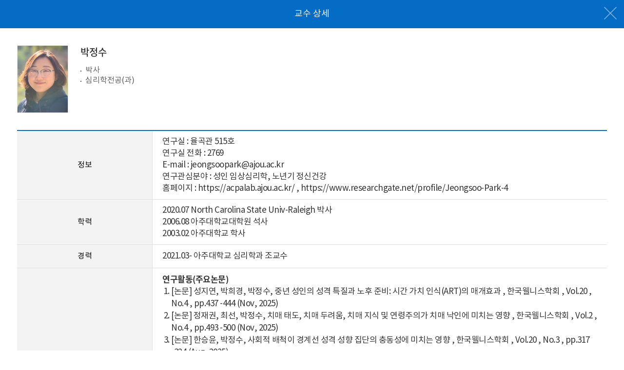

--- FILE ---
content_type: text/html;charset=UTF-8
request_url: https://grad.ajou.ac.kr/gs_eng/research/prof-search-popup.do?mode=profView&empl_no=202110029&mngt_no=202110029&article_no=147725
body_size: 47538
content:



		

<!doctype html>
<html lang="en">
<head>
<title>교수소개 팝업</title>
<meta http-equiv="Content-Type" content="text/html; charset=utf-8" />
<meta http-equiv="X-UA-Compatible" content="IE=edge" />
<meta name="viewport" content="width=device-width,initial-scale=1.0,minimum-scale=1.0,maximum-scale=1.0,user-scalable=yes">
<link rel="icon" href="data:;base64,iVBORw0KGgo=">
<meta property="og:title" content="교수소개 팝업"/>
<meta property="og:type" content="website"/>
<meta property="og:locale" content="en"/>
<meta property="og:image" content="http://www.ajou.ac.kr/_res/ajou/gs_eng/img/main/seo_logo.png"/>
<meta property="og:site_name" content="아주대학교 일반대학원&#40;영문&#41;"/>
<meta property="og:updated_time" content="2021-12-07T14:51:49Z"/>
<meta name="twitter:card" content="summary"/>
<meta name="twitter:title" content="교수소개 팝업"/>
<meta name="twitter:image" content="http://www.ajou.ac.kr/_res/ajou/gs_eng/img/main/seo_logo.png"/>
<meta itemprop="title" content="교수소개 팝업"/>
<meta itemprop="image" content="http://www.ajou.ac.kr/_res/ajou/gs_eng/img/main/seo_logo.png"/>
<link rel="canonical" href="http://www.ajou.ac.kr/gs_eng/research/prof-search-popup.do" />

<link defer rel="stylesheet" type="text/css" href="/_res/_common/css/cms.css" />
<link defer rel="stylesheet" type="text/css" href="/_res/ajou/_share/css/cms-common.css" />

<link defer rel="stylesheet" type="text/css" href="/_res/ajou/gs_eng/css/cms-common.css" />
<link defer rel="stylesheet" type="text/css" href="/_res/ajou/gs_eng/css/m-mn.css" />
<link defer rel="stylesheet" type="text/css" href="/_res/ajou/_share/css/cms-common.css" />
<link defer rel="stylesheet" type="text/css" href="/_res/_common/css/toastr.css" />
<link defer rel="stylesheet" type="text/css" href="/_res/_common/js/jquery/jquery-ui-1.12.1/jquery-ui.min.css" />
<link defer rel="stylesheet" type="text/css" href="/_res/ajou/_share/css/board.css" />
<link defer rel="stylesheet" type="text/css" href="/_custom/ajou/resource/css/board.common.css" />


<script type="text/javascript" src="/_res/_common/js/jquery/jquery-2.2.4.min.js"></script>
<script defer type="text/javascript" src="/_res/_common/js/jquery/jquery-ui-1.12.1.min.js"></script>
<script type="text/javascript">
//<![CDATA[
	var CMS = {"contentEditAuth":false,"menuCd":"-1","isDevelopAllContent":false,"ctx":"","isCallAdm":false,"editActive":true,"resourcePath":"\/_res\/ajou\/gs_eng\/","sslPort":"443","isMobileSite":false,"locale":"en","editorVendor":"froala","localeScriptPath":"\/_custom\/ajou\/resource\/js\/","printClass":"cms-print","editClass":"cms-edit","cherryPath":"\/_cherry","smoothScroll":"N","mainContentId":"cms-content","siteId":"gs_eng","contentEditOnlyMain":false,"servicePort":"","isDevelop":false,"device":"pc","devContentKey":null,"isSSL":false}, ctx = '', locale = 'en';

//]]>
</script>
<script defer type="text/javascript" src="/_res/_common/js/cms.js"></script>
<script defer type="text/javascript" src="/_res/ajou/_share/js/cms-common.js"></script>
<script defer type="text/javascript" src="/_res/ajou/gs_eng/js/cms-common.js"></script>
<script defer type="text/javascript" src="/_res/ajou/gs_eng/js/m-mn.js"></script>
<script defer type="text/javascript" src="/_res/_common/js/toastr.js" ></script>
<script defer type="text/javascript" src="/_res/ajou/_share/js/board.js" ></script>
<script defer type="text/javascript" src="/_custom/ajou/resource/js/board.common.js" ></script>
<script defer type="text/javascript" src="/_custom/ajou/resource/js/board.sns.share.js" ></script>
<script defer type="text/javascript" src="/_custom/ajou/resource/js/board.prof_info.js" ></script>

</head>
<body class="pc gs_eng-site">








		
<div id="cms-content">
	




<script type="text/javascript">
//<![CDATA[
  var resPath = '/_custom/ajou/resource/', isEditorImageUpload = 'true' == 'false'? false: true, clientId = 'ajou', boardTy = 'prof_info', boardNo = '910', siteId = 'gs_eng';
//]]>
</script>
<div class="en board 7 co-board ">
	
		








<div class="prof_info">

	
		
		
			




<div class="bn-popup01 type01">
	<div class="b-popup-wrap">
		<div class="b-popup-box">
			<div class="popup-header-box">
			<p>교수 상세</p>
			<a class="b-pop-close-btn" href="#a" title="닫기"><span class="hide">닫기</span></a>
			</div>
	<div class="popup-body-box">
		<div class="sch-top-box">
			<div class="img-box">
				
				
			
			
			
			
			
			<input type="hidden" name="attachFileYn" value="false"/>
			
				
			
				<img src="https://ajou.ac.kr/_resources/_prof_photo/202110029.jpg" alt="박정수" onerror="this.src='/_res/ajou/_share/img/common/img-no-img.jpg';">				
			</div>
			<div class="txt-box">
				<h5>
					박정수
				</h5>
				<ul>
					<li>박사</li>
					
						<li>심리학전공(과)</li>
					
				</ul>
			</div>
		</div>
		<div class="sch-info-box">
			<table cellpadding="0" cellspacing="0" class="b-ajou-table">
				<caption class="hide">&nbsp;교직원</caption>
				<colgroup>
					<col class="b-col01">
					<col class="b-col02">
				</colgroup>
				<thead>
				</thead>
				<tbody>
					<tr>
						<th scope="row">정보</th>
						<td class="b-no-right">
							<ul>
								<li>연구실 : 율곡관 515호</li>
								<li>연구실 전화 : 2769</li>
								<li>E-mail : 
									<a href="mailto:jeongsoopark@ajou.ac.kr" title="jeongsoopark@ajou.ac.kr 메일보내기">jeongsoopark@ajou.ac.kr</a>
								</li>
								<li>연구관심분야 : 성인 임상심리학, 노년기 정신건강 </li>
								<!--<input type="hidden" id="profInfoListTest" value="{tel_yn=N, interest_eng=null, in_pre_no=202110029, homepage=https://acpalab.ajou.ac.kr/,https://www.researchgate.net/profile/Jeongsoo-Park-4, confirm_yn=Y, img_ext=jpg, interest=성인 임상심리학, 노년기 정신건강 , confirm_dt=2021-04-02 10:57:24.0, reject_dt=null, research_activity=null, hak_info={"04000440석사":"Y","53078000학사":"Y"}, etc=null, career=2021.03- 아주대학교 심리학과 조교수, email=null, field_study2=null, field_study=null}"/>
								<input type="hidden" id="kyojikwonListTest" value="{wk_bd_nm=율곡관 515호, staff_fg=A0012001, mngt_no=202110029, mj_nm=심리학전공(과), in_pre_no=2769, curr_posi_dept_cd=DS03006023, eng_nm=Jeongsoo Park, empl_no=202110029, kor_nm=박정수, hoof_st_cd=A0001001, user_id=jeongsoopark, curr_posi_dept_nm=심리학과, home_page=null, mj_eng_nm=Psychology, email=jeongsoopark@ajou.ac.kr, mj=DS03006023001, hoof_st_nm=임용}"/>-->
								<li>홈페이지 : 
									
										
										
										
											
												
													<a href="https://acpalab.ajou.ac.kr/" target="_blank">
														
															https://acpalab.ajou.ac.kr/
														
														
													</a>
												
													<a href="https://www.researchgate.net/profile/Jeongsoo-Park-4" target="_blank">
														
														
															, https://www.researchgate.net/profile/Jeongsoo-Park-4
														
													</a>
												
											
											
										
									
									
									
									<!--<a href="https://acpalab.ajou.ac.kr/https://www.researchgate.net/profile/Jeongsoo-Park-4" target="_blank">
										https://acpalab.ajou.ac.kr/https://www.researchgate.net/profile/Jeongsoo-Park-4
									</a>-->
								</li>
							</ul>
						</td>
					</tr>
					<tr>
						<th scope="row">학력</th>
						<td class="b-no-right">
							<ul>
							<input type="hidden" id="viewInfoHakInfo" value="[{SCH_NM=North Carolina State Univ-Raleigh, SHCR_NM=박사, GRDT_DT=20200728, SCH_CD=12750051, GRDT_NM=졸업}, {SCH_NM=아주대학교대학원, SHCR_NM=석사, GRDT_DT=20060818, SCH_CD=04000440, GRDT_NM=졸업}, {SCH_NM=아주대학교, SHCR_NM=학사, GRDT_DT=20030221, SCH_CD=53078000, GRDT_NM=졸업}]"/>
								
									<li>
										
											2020.07
										 
										North Carolina State Univ-Raleigh  
										박사  
										 </li>
								
									<li>
										
											2006.08
										 
										아주대학교대학원  
										석사  
										 </li>
								
									<li>
										
											2003.02
										 
										아주대학교  
										학사  
										 </li>
								
							</ul>
						</td>
					</tr>
					
						
							<tr>
								<th scope="row">경력</th>
								<td class="b-no-right">
									<pre>2021.03- 아주대학교 심리학과 조교수</pre>
								</td>
							</tr>
						
						
						
					
					
					<tr>
						<th scope="row">논문 및 연구활동</th>
						<td class="b-no-right">
						
							
							

							
								
									
										
										
												<strong>연구활동(주요논문)</strong>
									<ol class="b-ol-type01">
										
											<li>
												[논문]
												
												
													성지연, 박희경, 박정수, 
												
												중년 성인의 성격 특질과 노후 준비: 시간 가치 인식(ART)의 매개효과
												
												
													, 한국웰니스학회
												
												
												
													, Vol.20
												
												
												
													, No.4
												
												
												
												
												
													, pp.437
												
												
													-444
												
												
													
													
													(Nov, 2025)
												
											</li>
										
											<li>
												[논문]
												
												
													정재권, 최선, 박정수, 
												
												치매 태도, 치매 두려움, 치매 지식 및 연령주의가 치매 낙인에 미치는 영향
												
												
													, 한국웰니스학회
												
												
												
													, Vol.2
												
												
												
													, No.4
												
												
												
												
												
													, pp.493
												
												
													-500
												
												
													
													
													(Nov, 2025)
												
											</li>
										
											<li>
												[논문]
												
												
													한승윤, 박정수, 
												
												사회적 배척이 경계선 성격 성향 집단의 충동성에 미치는 영향
												
												
													, 한국웰니스학회
												
												
												
													, Vol.20
												
												
												
													, No.3
												
												
												
												
												
													, pp.317
												
												
													-324
												
												
													
													
													(Aug, 2025)
												
											</li>
										
											<li>
												[논문]
												
												
													임효섭, 김가현, 유미, 정재권, 최선, 박정수, 
												
												ADHD 성향을 보이는 대학생을 위한 ACCESS 프로그램의 예비 무선 통제연구
												
												
													, 한국웰니스학회
												
												
												
													, Vol.20
												
												
												
													, No.3
												
												
												
												
												
													, pp.11
												
												
													-16
												
												
													
													
													(Aug, 2025)
												
											</li>
										
											<li>
												[논문]
												
												
													김가현, 박정수, 
												
												2차 베이비부머의 통제감이 노후준비에 미치는 영향: 노화불안과 미래시간조망의 순차 매개효과
												
												
													, 한국노년학
												
												
												
													, Vol.45
												
												
												
													, No.4
												
												
												
												
												
													, pp.627
												
												
													-649
												
												
													
													
													(Aug, 2025)
												
											</li>
										
									</ol>
										
									
								
							
								
									
										
										
												<strong>국제학술논문지</strong>
									<ol class="b-ol-type01">
										
											<li>
												[논문]
												
												
													신동준, 박정수, 
												
												Trajectories of geriatric depression after spousal loss: Effects of sudden loss and social engagement
												
												
													, AGING & MENTAL HEALTH
												
												
												
												
												
												
												
												
												
													, pp.1
												
												
													-9
												
												
													
													
													(Jun, 2025)
												
											</li>
										
											<li>
												[논문]
												
												
													Seon-Cheol Park, 박정수, 최선, Afzal Javed, Amir Hossein Jalali Nadoushan, Andi J. Tanra, Eunkyung Kim, Kang Sim, Kiwon Kim, Kok Yoon Chee, Naotaka Sinfuku, Norman Sartorius, Pornjira Pariwatcharakul, Roy Abraham Kallivayalil, Seonhwa Lee, Seungwon Cho, Shih-Ku Lin, Takahiro A. Kato, Tian-Mei Si, 
												
												Network Structure of Depression and Anxiety Symptoms in Older Asian Patients with Depressive Disorders: Findings from REAP-AD3
												
												
													, Psychiatry Investigation
												
												
												
													, Vol.22
												
												
												
													, No.5
												
												
												
												
												
													, pp.552
												
												
													-563
												
												
													
													
													(May, 2025)
												
											</li>
										
											<li>
												[논문]
												
												
													박정수, 박선철, 
												
												How can the coping strategies mediate the relationship between COVID-19 stress, depression, and anxiety? 
												
												
													, Psychiatry Investigation
												
												
												
													, Vol.21
												
												
												
													, No.10
												
												
												
												
												
													, pp.1167
												
												
													-1173
												
												
													
													
													(Oct, 2024)
												
											</li>
										
											<li>
												[논문]
												
												
													Jin Woong Yoon, 박정수, Afzal Javed, Ajit Avasthi, Chay Hoon Tan, Euihyeon Na, Eunkyung Kim, Han Seul Kim, Hyung-Jun Yoon, Hyunju Yang, Joon Hyuk Park, Kang Sim, Kok Yoon Chee, Margarita M. Maramis, Mian-Yoon Chong, Minseok Kang, Naotaka Shinfuku, Narae Jeong, Norman Sartorius , Pornjira Pariwatcharakul, Roy Abraham Kallivayalil, Sandeep Grover, Seonjae Lee, Seung-Gon Kim, Shih-Ku Lin, Shu-Yu Yang, Takahiro A. Kato, Tin Oo, Xiaomin Zhu, Yu-Tao Xiang, Seon-Cheol Park, 
												
												Suicidality is most centrally situated within network of depression symptom criteria in unipolar depression patients with mood stabilizer in Asia
												
												
													, Asian Journal of Psychiatry
												
												
												
												
												
												
												
												
												
													, pp.1
												
												
													-6
												
												
													
													
													(Sep, 2024)
												
											</li>
										
											<li>
												[논문]
												
												
													최윤영, 박정수, 김미림, 
												
												Mental Healthcare throughCognitive Emotional Regulation Strategies among Prisoners
												
												
													, Healthcare
												
												
												
												
												
												
												
												
												
													, pp.1
												
												
													-25
												
												
													
													
													(Dec, 2023)
												
											</li>
										
											<li>
												[논문]
												
												
													Jiayi Wang, 박정수, Eui Kyung Kim, John C. Begeny, Rahma M. Hida, 
												
												A systematic review of mixed methods studies published in six school psychology journals: Prevalence, characteristics, and trends from 2011 to 2020
												
												
													, PSYCHOLOGY IN THE SCHOOLS
												
												
												
												
												
												
												
												
												
													, pp.1
												
												
													-16
												
												
													
													
													(Nov, 2023)
												
											</li>
										
											<li>
												[논문]
												
												
													박정수, Helene H. Fung, Klaus Rothermund, M. Clara P. de Paula Couto, Thomas M. Hess, 
												
												Selective Engagement in Preparations for Aging
												
												
													, JOURNALS OF GERONTOLOGY SERIES B-PSYCHOLOGICAL SCIENCES AND SOCIAL SCIENCES
												
												
												
												
												
												
												
												
												
													, pp.167
												
												
													-177
												
												
													
													
													(Nov, 2023)
												
											</li>
										
											<li>
												[논문]
												
												
													박정수, Anna Kornadt, Helene H. Fung, Klaus Rothermund, Thomas M. Hess, 
												
												A longitudinal study of the effects of well‑being and perceived control on preparations for old age: moderation effects of contexts
												
												
													, EUROPEAN JOURNAL OF AGEING
												
												
												
												
												
												
												
												
												
													, pp.1
												
												
													-12
												
												
													
													
													(Sep, 2022)
												
											</li>
										
											<li>
												[논문]
												
												
													Thomas M. Hess, 박정수, Helene H. Fung, Klaus Rothermund, 
												
												Biases in Retrospective Perceptions of Changes in Well-Being Associated With Aging Attitudes
												
												
													, JOURNALS OF GERONTOLOGY SERIES B-PSYCHOLOGICAL SCIENCES AND SOCIAL SCIENCES
												
												
												
												
												
												
												
												
												
													, pp.1
												
												
													-11
												
												
													
													
													(Jul, 2022)
												
											</li>
										
											<li>
												[논문]
												
												
													박정수, Helen H. Fung, Klaus Rothermund, Thomas M. Hess, 
												
												The Impact of Perceived Control and Future-Self Views on Preparing for the Old Age: Moderating Influences of Age,Culture, and Context
												
												
													, JOURNALS OF GERONTOLOGY SERIES B-PSYCHOLOGICAL SCIENCES AND SOCIAL SCIENCES
												
												
												
												
												
												
												
												
												
													, pp.e18
												
												
													-e28
												
												
													
													
													(Dec, 2020)
												
											</li>
										
											<li>
												[논문]
												
												
													박정수, Thomas M. Hess , 
												
												The effects of personality and aging attitudes on well-being in different life domains
												
												
													, AGING & MENTAL HEALTH
												
												
												
												
												
												
												
												
												
													, pp.2063
												
												
													-2072
												
												
													
													
													(Sep, 2020)
												
											</li>
										
									</ol>
										
									
								
							
								
									
										
										
												<strong>국내학술논문지</strong>
									<ol class="b-ol-type01">
										
											<li>
												[논문]
												
												
													정재권, 최선, 박정수, 
												
												치매 태도, 치매 두려움, 치매 지식 및 연령주의가 치매 낙인에 미치는 영향
												
												
													, 한국웰니스학회
												
												
												
													, Vol.2
												
												
												
													, No.4
												
												
												
												
												
													, pp.493
												
												
													-500
												
												
													
													
													(Nov, 2025)
												
											</li>
										
											<li>
												[논문]
												
												
													성지연, 박희경, 박정수, 
												
												중년 성인의 성격 특질과 노후 준비: 시간 가치 인식(ART)의 매개효과
												
												
													, 한국웰니스학회
												
												
												
													, Vol.20
												
												
												
													, No.4
												
												
												
												
												
													, pp.437
												
												
													-444
												
												
													
													
													(Nov, 2025)
												
											</li>
										
											<li>
												[논문]
												
												
													한승윤, 박정수, 
												
												사회적 배척이 경계선 성격 성향 집단의 충동성에 미치는 영향
												
												
													, 한국웰니스학회
												
												
												
													, Vol.20
												
												
												
													, No.3
												
												
												
												
												
													, pp.317
												
												
													-324
												
												
													
													
													(Aug, 2025)
												
											</li>
										
											<li>
												[논문]
												
												
													임효섭, 김가현, 유미, 정재권, 최선, 박정수, 
												
												ADHD 성향을 보이는 대학생을 위한 ACCESS 프로그램의 예비 무선 통제연구
												
												
													, 한국웰니스학회
												
												
												
													, Vol.20
												
												
												
													, No.3
												
												
												
												
												
													, pp.11
												
												
													-16
												
												
													
													
													(Aug, 2025)
												
											</li>
										
											<li>
												[논문]
												
												
													김가현, 박정수, 
												
												2차 베이비부머의 통제감이 노후준비에 미치는 영향: 노화불안과 미래시간조망의 순차 매개효과
												
												
													, 한국노년학
												
												
												
													, Vol.45
												
												
												
													, No.4
												
												
												
												
												
													, pp.627
												
												
													-649
												
												
													
													
													(Aug, 2025)
												
											</li>
										
											<li>
												[논문]
												
												
													최선, 박정수, 
												
												한국어판 치매 공적낙인 척도(K-DPSS) 타당화 연구
												
												
													, 보건사회연구
												
												
												
													, Vol.45
												
												
												
													, No.2
												
												
												
												
												
													, pp.468
												
												
													-493
												
												
													
													
													(Jun, 2025)
												
											</li>
										
											<li>
												[논문]
												
												
													박정수, 
												
												다차원적 노후 준비 척도 개발
												
												
													, 한국웰니스학회
												
												
												
													, Vol.20
												
												
												
													, No.2
												
												
												
												
												
													, pp.107
												
												
													-112
												
												
													
													
													(May, 2025)
												
											</li>
										
											<li>
												[논문]
												
												
													김민주, 박정수, 
												
												노화태도, 신체활동, 성별이 노년기 우울에 미치는 영향 
												
												
													, 한국노년학
												
												
												
													, Vol.45
												
												
												
													, No.2
												
												
												
												
												
													, pp.193
												
												
													-216
												
												
													
													
													(Apr, 2025)
												
											</li>
										
											<li>
												[논문]
												
												
													유미, 박정수, 
												
												유아기 자녀를 둔 부부의 결혼만족도와 행복감의 관계에서 가족상호작용의 매개효과: 자기-상대방 상호의존 매개모형(APIMeM)의 적용
												
												
													, 한국웰니스학회
												
												
												
													, Vol.20
												
												
												
													, No.1
												
												
												
												
												
													, pp.327
												
												
													-333
												
												
													
													
													(Feb, 2025)
												
											</li>
										
											<li>
												[논문]
												
												
													김미영, 박정수, 
												
												중년 여성의 이상섭식 행동에 대한 인지적 요인 탐색
												
												
													, 한국웰니스학회
												
												
												
												
												
												
												
												
												
													, pp.435
												
												
													-442
												
												
													
													
													(Nov, 2024)
												
											</li>
										
											<li>
												[논문]
												
												
													박찬비, 김은하, 박정수, 이해승, 김보라, 
												
												한국판 노화 지각 척도(K-APQ)의 타당화
												
												
													, 한국심리학회지:발달
												
												
												
												
												
												
												
												
												
													, pp.53
												
												
													-80
												
												
													
													
													(Sep, 2024)
												
											</li>
										
											<li>
												[논문]
												
												
													김나래, 박정수, 
												
												대학생의 비자살적 자해에 관한 연구: 암묵적 연합검사의 활용
												
												
													, 한국웰니스학회
												
												
												
													, Vol.3
												
												
												
													, No.64
												
												
												
												
												
													, pp.91
												
												
													-97
												
												
													
													
													(Aug, 2024)
												
											</li>
										
											<li>
												[논문]
												
												
													김은하, 박정수, 
												
												한국판 일상 속 연령주의 척도 타당화
												
												
													, 한국심리학회지: 문화 및 사회문제
												
												
												
													, Vol.30
												
												
												
													, No.1
												
												
												
												
												
													, pp.81
												
												
													-100
												
												
													
													
													(Feb, 2024)
												
											</li>
										
											<li>
												[논문]
												
												
													김소화, 박정수, 
												
												코로나 19 상황에서 대학생의 우울 및 불안에 대한 단기 단일화된 범진단적 비대면 집단치료 프로그램 효과성 검증 
												
												
													, 인지행동치료
												
												
												
													, Vol.23
												
												
												
													, No.1
												
												
												
												
												
													, pp.27
												
												
													-49
												
												
													
													
													(Mar, 2023)
												
											</li>
										
											<li>
												[논문]
												
												
													최선, 박정수, 
												
												한국인의 스트레스 인식과 대처 전략: 성별 및 세대별 차이 
												
												
													, 한국웰니스학회
												
												
												
													, Vol.17
												
												
												
													, No.4
												
												
												
												
												
													, pp.125
												
												
													-133
												
												
													
													
													(Nov, 2022)
												
											</li>
										
											<li>
												[논문]
												
												
													박정수, 
												
												한국어판 성인용 스트레스 지각 척도(K-PSS-11) 타당화 연구 
												
												
													, 한국웰니스학회
												
												
												
													, Vol.17
												
												
												
													, No.4
												
												
												
												
												
													, pp.505
												
												
													-511
												
												
													
													
													(Nov, 2022)
												
											</li>
										
									</ol>
										
									
								
							
								
									
										
										
												<strong>국제학술발표</strong>
									<ol class="b-ol-type01">
										
											<li>
												[학술회의]
												
												
													신동준, 박정수, 
												
												Trajectories of geriatric depression after spousal loss: Effects of sudden loss and social engagement
												
												
													, American Psychological Association (APA) Annual Convention 2024
												
												
												
												
												
												
												
												
												
												
												
													
													
													(Aug, 2024)
												
											</li>
										
											<li>
												[학술회의]
												
												
													김미영, 박정수, 
												
												Risk Factors of Middle-Aged Women with Disordered Eating Behaviors
												
												
													, 10th WCCBT (World Congress of Cognitive and Behavioral Therapies)
												
												
												
												
												
												
												
												
												
												
												
													
													
													(Jun, 2023)
												
											</li>
										
											<li>
												[학술회의]
												
												
													한승윤, 박정수, 
												
												Examining Impulsivity in Individuals with Borderline Personality Traits Following Social Exclusion
												
												
													, 10th WCCBT (World Congress of Cognitive and Behavioral Therapies)
												
												
												
												
												
												
												
												
												
												
												
													
													
													(Jun, 2023)
												
											</li>
										
											<li>
												[학술회의]
												
												
													박정수, Thomas M. Hess, 
												
												Selective Engagement in Preparations for Old Age: Determinants of Motivation
												
												
													, Gerontology Society of America, Annual Scientific Meeting 
												
												
												
												
												
												
												
												
												
												
												
													
													
													(Nov, 2022)
												
											</li>
										
											<li>
												[학술회의]
												
												
													박정수, 최선, 
												
												The Mediation Effects of Coping Strategies between COVID-19 Stress and Mental Health in South Korea
												
												
													, American Psychological Association (APA) Annual Convention 2022
												
												
												
												
												
												
												
												
												
												
												
													
													
													(Aug, 2022)
												
											</li>
										
											<li>
												[학술회의]
												
												
													박정수, Allura Lothary, Thomas M. Hess, 
												
												Retrospective Perceptions of Changes in Well-Being: The Impact of Age, Culture, and Aging Attitudes on Accuracy
												
												
													, Gerontology Society of America, Annual Scientific Meeting
												
												
												
												
												
												
												
												
												
												
												
													
													
													(Nov, 2021)
												
											</li>
										
											<li>
												[학술회의]
												
												
													박정수, Jacqui Smith, Marina Larkina, 
												
												Perceived Accomplishment in Later Life: The Influence of Past Decisions between Family and Work
												
												
													, Gerontology Society of America, Annual Scientific Meeting
												
												
												
												
												
												
												
												
												
												
												
													
													
													(Nov, 2021)
												
											</li>
										
											<li>
												[학술회의]
												
												
													Isaac O’Neal, 박정수, Thomas M. Hess, 
												
												Cultural Differences in Perceptions of Work Satisfaction and Health
												
												
													, Carolinas Psychology Conference
												
												
												
												
												
												
												
												
												
												
												
													
													
													(Apr, 2020)
												
											</li>
										
											<li>
												[학술회의]
												
												
													박정수, Thomas M. Hess, 
												
												THE IMPACT OF PERCEIVED IMPORTANCE AND RECENT CHANGES ON PREPARATION FOR OLD AGE
												
												
													, Gerontology Society of America, Annual Scientific Meeting 
												
												
												
												
												
												
												
												
												
												
												
													
													
													(Nov, 2019)
												
											</li>
										
											<li>
												[학술회의]
												
												
													박정수, Erica OBrien, Thomas M. Hess, 
												
												THE IMPACT OF AGING ATTITUDES AND CONTROL BELIEFS ON FUTURE SELF-VIEWS
												
												
													, Gerontology Society of America, Annual Scientific Meeting 
												
												
												
												
												
												
												
												
												
												
												
													
													
													(Nov, 2018)
												
											</li>
										
											<li>
												[학술회의]
												
												
													박정수, 박정수, 
												
												The Effects of Personality and Aging Attitudes on Life Satisfaction in Different Life Domains
												
												
													, U.S.- Hong Kong 2018 Conference_ Aging across Time and Contexts
												
												
												
												
												
												
												
												
												
												
												
													
													
													(May, 2018)
												
											</li>
										
									</ol>
										
									
								
							
								
									
										
										
												<strong>국내학술발표</strong>
									<ol class="b-ol-type01">
										
											<li>
												[학술회의]
												
												
													김승희, 박정수, 최선, 
												
												일반 신체 중심 반복 행동 척도 타당화
												
												
													, 한국심리학회 연차학술대회
												
												
												
												
												
												
												
												
												
												
												
													
													
													(Aug, 2025)
												
											</li>
										
											<li>
												[학술회의]
												
												
													고아영, 박정수, 최선, 
												
												내수용감각 민감성 프로파일에 따른 감정표현불능증과 불안
												
												
													, 한국심리학회 연차학술대회
												
												
												
												
												
												
												
												
												
												
												
													
													
													(Aug, 2025)
												
											</li>
										
											<li>
												[학술회의]
												
												
													성지연, 박정수, 박희경, 
												
												중년기 성격 특질과 노후 준비 간 관계: ART의 매개효과
												
												
													, 한국심리학회 연차학술대회
												
												
												
												
												
												
												
												
												
												
												
													
													
													(Aug, 2025)
												
											</li>
										
											<li>
												[학술회의]
												
												
													정재권, 박정수, 최선, 박선철, 
												
												세대 간 우울 네트워크 구조비교: 베이비 부머 세대, X세대, MZ 세대의 비교
												
												
													, 한국임상심리학회 2025 봄 학술대회
												
												
												
												
												
												
												
												
												
												
												
													
													
													(Apr, 2025)
												
											</li>
										
											<li>
												[학술회의]
												
												
													박교리, 박정수, 김가현, 박희경, 유미, 정재권, 
												
												ADHD 경향 대학생을 위한 CBT-ACCESS 프로그램 효과성 검증
												
												
													, 한국임상심리학회 2025 봄 학술대회
												
												
												
												
												
												
												
												
												
												
												
													
													
													(Apr, 2025)
												
											</li>
										
											<li>
												[학술회의]
												
												
													전소현, 박정수, 김영준, 
												
												구조화된 글쓰기가 혼자 사는 대학생의 심리적 어려움에 미치는 영향
												
												
													, 한국임상심리학회 2025 봄 학술대회
												
												
												
												
												
												
												
												
												
												
												
													
													
													(Apr, 2025)
												
											</li>
										
											<li>
												[학술회의]
												
												
													최선, 박정수, 
												
												연령주의 및 치매낙인이 일반인과 정신건강전문가의 노인 인식에 미치는 영향
												
												
													, 한국임상심리학회 2025 봄 학술대회
												
												
												
												
												
												
												
												
												
												
												
													
													
													(Apr, 2025)
												
											</li>
										
											<li>
												[학술회의]
												
												
													신동준, 박정수, 최선, 최윤영, 
												
												차별기능문항분석을 통한 역학연구센터 우울척도(CES-D)의 연령집단 간 측정 동일성 검증: 중년기 우울 평가를 중심으로
												
												
													, 한국임상심리학회 2025 봄 학술대회
												
												
												
												
												
												
												
												
												
												
												
													
													
													(Apr, 2025)
												
											</li>
										
											<li>
												[학술회의]
												
												
													김가현, 박정수, 
												
												2차 베이비부머의 지각된 통제감이 노후준비에 미치는 영향: 노화불안과 미래 시간조망의 순차적 매개효과
												
												
													, 한국임상심리학회 2025 봄 학술대회
												
												
												
												
												
												
												
												
												
												
												
													
													
													(Apr, 2025)
												
											</li>
										
											<li>
												[학술회의]
												
												
													김나래, 박정수, 
												
												대학생의 비자살적 자해에 관한 연구: 암묵적 연합 검사의 활용
												
												
													, 2024 한국심리학회 연차학술대회
												
												
												
												
												
												
												
												
												
												
												
													
													
													(Aug, 2024)
												
											</li>
										
											<li>
												[학술회의]
												
												
													김영은, 박정수, 
												
												한국판 Perth 감정표현불능증 척도 단축형 (K-PAQ-S)의 타당화
												
												
													, 2024 한국심리학회 연차 학술대회
												
												
												
												
												
												
												
												
												
												
												
													
													
													(Aug, 2024)
												
											</li>
										
											<li>
												[학술회의]
												
												
													김민주, 박정수, 
												
												노화태도, 신체활동, 성별의 상호작용이 노년기 우울에 미치는 영향: 신체활도의 하위유형을 중심으로 
												
												
													, 2024 한국임상심리학회 봄 학술대회
												
												
												
												
												
												
												
												
												
												
												
													
													
													(Apr, 2024)
												
											</li>
										
											<li>
												[학술회의]
												
												
													김민수, 박정수, 
												
												한국판 단축형 연령주의 척도 타당화
												
												
													, 2024 한국임상심리학회 봄 학술대회
												
												
												
												
												
												
												
												
												
												
												
													
													
													(Apr, 2024)
												
											</li>
										
											<li>
												[학술회의]
												
												
													박찬비, 박정수, 
												
												한국판 단축형 노화 인식 척도 개발 및 타당화
												
												
													, 제 77차 한국심리학회 연차학술대회
												
												
												
												
												
												
												
												
												
												
												
													
													
													(Aug, 2023)
												
											</li>
										
											<li>
												[학술회의]
												
												
													김미영, 박정수, 
												
												중년층 여성의 이상섭식 행동에 영향을 미치는 인지적 변인의 탐색적 연구
												
												
													, 한국심리학회 2022 연차학술대회 
												
												
												
												
												
												
												
												
												
													, pp.177
												
												
													-177
												
												
													
													
													(Aug, 2022)
												
											</li>
										
											<li>
												[학술회의]
												
												
													김소화, 박정수, 
												
												코로나19로 인한 대학생의 우울 및 불안에 대한 단기 단일화된 범진단적 비대면 집단 치료 프로그램 효과성 검증
												
												
													, 한국심리학회 2022 연차학술대회 
												
												
												
												
												
												
												
												
												
													, pp.178
												
												
													-178
												
												
													
													
													(Aug, 2022)
												
											</li>
										
									</ol>
										
									
								
							
								
									
										
										
												<strong>저서 및 번역</strong>
									<ol class="b-ol-type01">
										
											<li>
												[저서]
												
												
													박정수, 김나래, 김미영, 유미, 임효섭, 최선, 
												
												ADHD의 슬기로운 대학생활: 대학생 ADHD를 위한 인지행동치료
												
												
												
												
												
												
												
												
												
												
												
												
													
													
													(Aug, 2024)
												
											</li>
										
									</ol>
										
									
								
							
						</td>
					</tr>
					<tr>
						<th scope="row">특허 및 기타</th>
						<td class="b-no-right">
							<ol class="b-ol-type01">
							
							</ol>
						</td>
					</tr>
					<tr>
						<th scope="row">갤러리</th>
						<td class="b-no-right">
							<ul>
								
							</ul>
						</td>
					</tr>
				</tbody>
			</table>
		</div>
	</div>
</div>

		
		
		
	
	
</div>
	
</div>

</div>


</body>

</html>

--- FILE ---
content_type: text/css
request_url: https://grad.ajou.ac.kr/_res/ajou/gs_eng/css/cms-common.css
body_size: 8909
content:
*{box-sizing:border-box;margin:0;padding:0;}



.con-box{padding:0 0 40px;}
.con-p{padding: 0 0 20px 0;font-size: 16px;line-height: 26px;color: #333;}
.h4-tit01{position: relative;padding: 0 0 0px 22px;margin: 0 0 10px 0;font-size: 20px;line-height: 28px;font-weight: 500;color: #333;}
.h4-tit01:after{content:"";display:block;position:absolute;top:5px;left:0;width:18px;height:18px;background:url(../img/common/bg-h4.gif) no-repeat 0 0/100%;}
.h5-tit01{position: relative;padding: 0 0 11px 11px;font-size: 18px;line-height: 26px;font-weight: 500;color: #094a9c;}
.h5-tit01:after{content: "";display: block;position: absolute;top: 6px;left: 0;width: 4px;height: 12px;background-color: #0b419b;border-top: 3px solid #7ba9f6;}
.h6-tit01{position:relative;padding:0 0 11px 8px;font-size:16px;line-height:24px;font-weight:500;color:#333;}
.h6-tit01:after{content:"";display:block;position:absolute;top:10px;left:0;width:5px;height:5px;background:#868686;border-radius:5px;}
.ul-type01 > li{padding: 0 0 0 13px;position: relative;line-height: 26px;}
.ul-type01 > li:after{content: "";position: absolute;top: 11px;left: 2px;width: 4px;height: 4px;background: #0d4099;border-radius: 2px;}
.ul-type02 > li{position:relative;padding:0 0 0px 10px;line-height:26px;}
.ul-type02 > li:last-of-type{padding-bottom:0;}
.ul-type02 > li:after{content:'';position:absolute;top:12px;left:0;width:5px;height:2px;background-color:#b4b4b4;}
.ul-type03 > li{position:relative;padding:0 0 5px 12px;font-size:15px;line-height:24px;}
.ul-type03 > li:after{content:"";display:block;position:absolute;top:9px;left:0;width:8px;height:8px;background:url(/_res/template08/img/common/bul-chk.png) no-repeat 0 0/100%;}
.ol-type01 > li{margin:0 0 0 20px;line-height:26px;list-style-type:decimal;}
.ol-type02 {padding:0 0 0 20px}
.ol-type02 > li{list-style-type:decimal;position:relative;margin:0 0 15px 0px}
.ol-type03 > li{margin:0;line-height:26px;list-style-type:none;}


.btn-box{text-align: center;padding: 30px;border: 1px solid #cdcdcd;border-radius: 5px;}
.btn-box.ty01 ul{display:flex;justify-content: center;}
.btn-box.ty01 ul li{margin:0 20px 0 0;}
.btn-box.ty01 ul li:last-child{margin:0}
.btn-normal{border-radius: 5px;display:inline-block;padding:20px 30px;border:1px solid #ddd;background:#f5f5f5;vertical-align:bottom;line-height: 22px;}
.btn-normal-s{display:inline-block;padding:10px 12px;border:1px solid #ddd;background:#f5f5f5;vertical-align:bottom;}
.btn-normal:hover,.btn-normal-s:hover{border-color:#0b419b;background:#0b419b;color:#fff;}
.alarm-box{border: 1px solid #cdcdcd;padding: 30px 20px;margin: 0 0 30px 0;border-radius:7px;background-color:#f6f6f6}
.alarm-box > ul > li {padding: 0 0 0 13px;position: relative;line-height: 26px;}
.alarm-box > ul > li:after {content: "";display: block;clear: both;position: absolute;width: 8px;height: 8px;background: url(../img/common/bg-list02.gif) no-repeat;top: 8px;left: 0px;}
.mark-p{position:relative;padding:0 0 0 20px;color:#333;font-size:16px;line-height:24px;}
.mark-p:after{content:"※";display:block;position:absolute;top:0;left:0;}
.txt-red{color: #ff0000 !important;}
.txt-blue{color:#0b419b !important;}
.txt-bold{font-weight:700 !important;}
.txt-underline{text-decoration:underline;}
.txt-right{text-align:right;}
.mg-b10{margin:0 0 10px 0;}
.mg-t10{margin:10px 0 0 0;}
.mg-b20{margin:0 0 10px 0;}
.mg-t20{margin:20px 0 0px 0;}
.mg-b30{margin:0 0 30px 0;}
.mg-l10{margin:0 0 0 10px;}
/*레이아웃*/
.main-top-wrap{display: flex;justify-content: left;flex-wrap: wrap;position:fixed;top:0;left:0;right:0;z-index:99;}
.main-top-wrap .header-wrap{width:calc(100% - 246px);background-color: #f5f5f5;}
.main-top-wrap .util-wrap{width:246px;}
.quick-wrap{position:absolute;right:0;top:100%;width:164px;height:720px;background:#f5f5f5;}
.quick-wrap .quick-box{position:absolute;left:0;right:0;bottom:0;}
.main-middle-wrap{padding:82px 0 0;}
.sub-content-wrap{padding:82px 0 0;}

.main-visual-wrap{background-color:#f5f5f5;position:relative;}
.main-visual-wrap > .main-visual-box{max-width:calc(100% - 164px);}

.main-con-wrap01{background:#f5f5f5;}
.main-con-wrap03{position:relative;background:url(../img/main/bg-middle-lnk.jpg) no-repeat center / cover;}
.main-con-box01{max-width: 1200px;margin: 0 auto;}
.main-con-box02{max-width: 1200px;margin: 0 auto;}
.main-con-box03{max-width: 1200px;margin: 0 auto;}
.main-con-box04{max-width: 1200px;margin: 0 auto;}
.main-content-box03{padding: 75px 0 180px;}
.main-content-box04{margin: -120px 0 0;position: relative;z-index: 1;}

.main-bottom-wrap{position:relative;}
.bottom-lnk-wrap{background-color: #2b2b2b;position:absolute;bottom:100%;left:0;right:0;z-index:10;}
.bottom-lnk-wrap .bottom-lnk-box{background-color: #2b2b2b;max-width: 1200px;margin: 0 auto;height:0;overflow:hidden;transition:.3s;}

.bottom-sel-wrap{background-color: #2b2b2b;border-top: 1px solid #444444;}
.bottom-sel-wrap .bottom-sel-box{background-color: #2b2b2b;max-width: 1200px;margin: 0 auto;}

.bottom-foot-wrap{background-color: #2b2b2b;border-top: 1px solid #444444;}
.bottom-foot-wrap .bottom-foot-box{background-color: #2b2b2b;max-width: 1200px;margin: 0 auto;}

/* 서브페이지 레이아웃 */
.sub-visual-wrap{background:url(../img/common/img-sub-vi.jpg) no-repeat center / cover;position:relative;}
.sub-visual-wrap:before{content:"";position:absolute;top:0;bottom:0;left:0;right:0;background:rgba(0,0,0,.4);}
.content-wrap{max-width:1200px;margin:0 auto;padding:0 0 120px;}

/*메인사이트링크*/
footer{position:relative;}
.footer-top{padding: 20px 0;text-align:center}
.footer-top p a{color: #ffffff;line-height: 24px;}

.lnk-box{position:relative;}
.lnk-box .lnk-list-wrap{padding: 15px 0;}
.lnk-list-box > div{width:16.66666%}
.lnk-list-wrap h6{color: #fff;font-size: 18px;line-height:22px;padding: 0 0 8px 0;font-weight: 500;}
.lnk-list-wrap ul{padding:0 0 25px 0;}
.lnk-list-wrap ul:last-of-type{padding:0;}
.lnk-list-wrap ul li a{color:#a9a9a9;line-height:24px;font-size:15px;}
.lnk-btn-wrap{display: inline-block;width: 60px;height: 30px;position: absolute;top: -30px;background-color: #2b2b2b;left: 50%;transform: translate(-50%);border-radius: 100px 100px 0 0;text-indent:-9999px;
background: #2b2b2b url(/_res/ajou/_share/img/common/ico-pager-prev02.png) no-repeat 50% 50%/20%;z-index:2;cursor:pointer;}
.lnk-btn-wrap.on{background: #2b2b2b url(/_res/ajou/_share/img/common/ico-pager-next02.png) no-repeat 50% 50%/20%;}

/*푸터상단*/
.footer-top{padding: 20px 0;text-align:center}
.footer-top p a{color: #ffffff;line-height: 24px;}
/*푸터*/
.footer{padding: 20px 0;}
.footer ul{padding: 0 0 15px 0;text-align: center;}
.footer ul li{color: #ffffff;line-height: 24px;font-size: 14px;font-weight: 300;}
.footer ul li span{}
.footer ul li span a{}
.footer p{color: #ffffff;line-height: 24px;display: table;margin: 0 auto;}
.footer p span{display: table-cell;vertical-align: middle;}
.footer p span:nth-of-type(2){font-size:20px;font-weight:700;position:relative;padding:0 0 0 20px;}
.footer p span:nth-of-type(2):after{content:"";display:block;clear:both;position:absolute;width:2px;height:16px;top:14px;left:10px;background-color:#ffffff}


@media screen and (max-width:1200px){
	.content-wrap{padding:0 10px 100px;}
}

@media screen and (max-width:1024px) {
	
	.main-top-wrap .header-wrap{width:100%}
	.main-top-wrap .util-wrap{display:none;}
	.quick-wrap{display:none;}
	.main-middle-wrap{padding:63px 0 0;}
	.sub-content-wrap{padding:63px 0 0;}
	
	.main-visual-wrap > .main-visual-box{max-width:100%;}
	.main-content-box{max-width:768px;margin:0 auto;}
	.main-content-box04{margin: -120px auto 0;}
	
}

@media screen and (max-width:768px){
	.content-wrap{padding:0 10px 80px;}
	
	.h4-tit01{font-size:18px;}
	.h4-tit01:after{top:7px;width:16px;height:16px;}
	.h5-tit01{font-size:16px;}
	.ul-type01 > li{font-size:14px;line-height: 22px;}
	.ul-type02 > li{font-size:14px;line-height: 22px;}
	.ol-type01 > li{font-size:14px;line-height: 22px}
	.mark-p{position:relative;padding:0 0 0 15px;font-size:14px;line-height:22px;}
	.con-box{padding:0 0 20px;}
	.con-p{padding:0 0 15px;font-size:14px;line-height:24px;}
	.alarm-box {border: 1px solid #cdcdcd;padding: 15px;margin: 0 0 15px 0;}
	.alarm-box > ul > li {font-size:14px;line-height: 22px;}
	.btn-box { padding: 15px;}
	.btn-box.ty01 ul {display: block;}
	.btn-box.ty01 ul li {margin: 0 0px 10px 0;width: 100%;}
	.btn-box.ty01 ul li:last-child{margin:0;} 
	.btn-normal {font-size:14px;border-radius: 5px;display: block;padding: 13px 16px;background: #f5f5f5;}

	
	.main-content-box{max-width:480px;}
	
}

@media screen and (max-width:480px){
	.h4-tit01{font-size:16px;}
	.h4-tit01:after{top:7px;width:16px;height:16px;}
	.h5-tit01{font-size:15px;}
	.con-box{padding:0 0 15px;}
	
	.main-content-box03{padding:30px 0;}
	.main-content-box04{margin:0 auto;}
	
	.footer{padding:20px 5px;}
}

--- FILE ---
content_type: text/javascript
request_url: https://grad.ajou.ac.kr/_custom/ajou/resource/js/board.prof_info.js
body_size: 4149
content:
if(!window.App) {
	App = {};
}
if(!App.board){
	App.board = {};
}

$(function() {
	
	var profInfo = new App.board.profInfo();
	
	profInfo.init();
	
});

App.board.profInfo = function() {
	var self;
	
	return {
		init : function() {
			self = this;
			
			self.editInit();				// 수정화면에서 연동여부에 따라 적절히 화면 수정
			self.profSearchBtnClick();	 	// 교수 검색 버튼
			self.profConfirmBtnClick();		// 교수 검색 결과에서 클릭했을 때 정보 입력
			self.profViewBtnClick();		// 목록에서 교수 연구정보 버튼 클릭 했을 때
			self.useDbInfoYnRadio();		// 등록 및 수정 화면에서 DB연동 라디오 버튼 클릭할 때
			self.focusSearchInput();		// 교수 검색 페이지 진입했을 때 검색영역으로 포커스
		},
		
		editInit: function() {
			var useDbInfoYn = $("input[name='useDbInfoYn']").val();
			if(useDbInfoYn == undefined || useDbInfoYn.length == 0) {
				useDbInfoYn = $("input[name='etcChar2']:checked").val();
			}
			
			// 연동하지 않을 경우
			if(useDbInfoYn == 'N') {
				$("#articleTitle").removeAttr("readonly");
				$("#articleTitle").removeClass("dark");
				$("#articleTitle").addClass("none-sync");
				$("td.profKey").parent().hide();
				$("button.profSearchBtn").hide();
			} else {
				// 연동할 때 수동 입력 부분을 전부 가려준다.
				$(".manual-input").hide();
			}
		},
		
		profSearchBtnClick : function() {
			// 교수 검색 버튼 클릭했을 때 팝업창 열기
			$(document).on("click", ".profSearchBtn", function() {
				var url = $(this).data("url");
				window.open(url + "?mode=profList&profBoardNo=" + boardNo, "교수 검색", "width=1200, height=600");
			})
		},
		
		profConfirmBtnClick : function() {
			// 교수 정보 적용 버튼 클릭했을 때 부모창에 선택한 교수 정보 입력
			$(document).on("click",".select-prof", function(){
				if($(this).hasClass("registered")) {
					alert("이미 등록된 교수입니다.");
				} else {
					var profKey = $(this).data("profNo");
					var profName = $(this).data("profName");
					var majorName = $(this).data("majorName");
					
					$(opener.document).find("#articleTitle").val(profName);
					$(opener.document).find(".profKey input").val(profKey);
					$(opener.document).find(".profKey span").text(profKey);
					$(opener.document).find("#articleText").text(majorName);
					
					window.close();
				}
			})
		},
		
		// 교수 연구정보 버튼 클릭했을 때 팝업창 띄우기
		profViewBtnClick : function() {
			$(document).on("click", ".bn-list-research01 .popup", function(){
				var href = $(this).attr("href");
				//window.open(href, "연구정보", "width=720, height=800")
				window.open(this.href,'prof','height=720, width=800', 'scrollbars=no');
				
				return false;
			})
		},
		
		// 연동 여부 선택할 때
		// 연동 여부를 전환할 때 내용이 보존되어야한다.
		useDbInfoYnRadio : function() {
			var syncName = "";	// 연동해서 자동 입력된 이름
			var inputName = "";	// 사용자가 입력한 이름
			// 연동할 때
			$(document).on("click", "#useDbY", function() {
				inputName = $("#articleTitle").val();	// 이름 저장
				$("#articleTitle").attr("readonly", "");
				$("#articleTitle").addClass("dark");
				$("#articleTitle").removeClass("none-sync");
				$("#articleTitle").val(syncName);
				$("td.profKey").parent().show();
				$("button.profSearchBtn").show();
				$(".manual-input").hide();
			});
			
			// 연동하지 않을 때
			$(document).on("click", "#useDbN", function() {
				syncName = $("#articleTitle").val();	// 이름 저장
				$("#articleTitle").removeAttr("readonly");
				$("#articleTitle").removeClass("dark");
				$("#articleTitle").addClass("none-sync");
				$("#articleTitle").val(inputName);
				$("td.profKey").parent().hide();
				$("button.profSearchBtn").hide();
				$(".manual-input").show();
			})
		},
		
		// 교수 검색 화면 진입했을 때, input에 포커스
		focusSearchInput : function() {
			var mode = $("input[name=mode]").val();
			if(mode == "profList") {
				$("#search_val").focus();
			}
		}
	}
}
